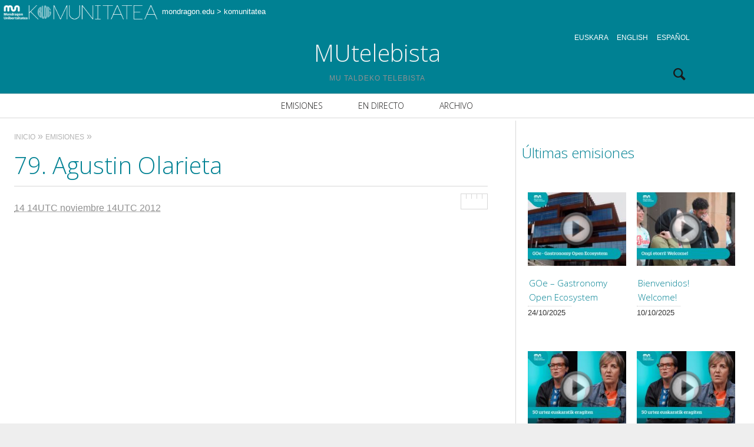

--- FILE ---
content_type: text/html; charset=UTF-8
request_url: https://mukom.mondragon.edu/mutb/es/emanaldiak/79-agustin-olarieta/
body_size: 11361
content:
<!DOCTYPE html>
<!--[if lt IE 7]>
<html class="lt-ie9 lt-ie8 lt-ie7" lang="es" itemscope itemtype="http://schema.org/Article"> <![endif]-->
<!--[if IE 7]>
<html class="lt-ie9 lt-ie8" lang="es" itemscope itemtype="http://schema.org/Article"> <![endif]-->
<!--[if IE 8]>
<html class="lt-ie9" lang="es" itemscope itemtype="http://schema.org/Article"> <![endif]-->
<!--[if IE 9]>
<html class="ie9" lang="es" itemscope itemtype="http://schema.org/Article"> <![endif]-->
<!--[if gt IE 9]><!-->
<html lang="es" itemscope itemtype="http://schema.org/Article"> <!--<![endif]-->
<head>
	<meta http-equiv="content-type" content="text/html; charset=UTF-8">
	<meta charset="UTF-8">
	<meta name="viewport" content="width=device-width, initial-scale=1">
	<meta http-equiv="X-UA-Compatible" content="IE=edge,chrome=1">
	<meta name="HandheldFriendly" content="True">
	<meta name="apple-touch-fullscreen" content="yes"/>
	<meta name="MobileOptimized" content="320">
	<title>79. Agustin Olarieta | MUtelebista</title>
	<link rel="profile" href="http://gmpg.org/xfn/11">
	<link rel="pingback" href="https://mukom.mondragon.edu/mutb/xmlrpc.php">
	<script type="text/javascript">
!function(){var e={};e.g=function(){if("object"==typeof globalThis)return globalThis;try{return this||new Function("return this")()}catch(e){if("object"==typeof window)return window}}(),function(n){let{ampUrl:t,isCustomizePreview:r,isAmpDevMode:o,noampQueryVarName:s,noampQueryVarValue:i,disabledStorageKey:a,mobileUserAgents:c,regexRegex:u}=n;if("undefined"==typeof sessionStorage)return;const d=new RegExp(u);if(!c.some((e=>{const n=e.match(d);return!(!n||!new RegExp(n[1],n[2]).test(navigator.userAgent))||navigator.userAgent.includes(e)})))return;e.g.addEventListener("DOMContentLoaded",(()=>{const e=document.getElementById("amp-mobile-version-switcher");if(!e)return;e.hidden=!1;const n=e.querySelector("a[href]");n&&n.addEventListener("click",(()=>{sessionStorage.removeItem(a)}))}));const g=o&&["paired-browsing-non-amp","paired-browsing-amp"].includes(window.name);if(sessionStorage.getItem(a)||r||g)return;const m=new URL(location.href),h=new URL(t);h.hash=m.hash,m.searchParams.has(s)&&i===m.searchParams.get(s)?sessionStorage.setItem(a,"1"):h.href!==m.href&&(window.stop(),location.replace(h.href))}({"ampUrl":"https:\/\/mukom.mondragon.edu\/mutb\/es\/emanaldiak\/79-agustin-olarieta\/?amp=1","noampQueryVarName":"noamp","noampQueryVarValue":"mobile","disabledStorageKey":"amp_mobile_redirect_disabled","mobileUserAgents":["Mobile","Android","Silk\/","Kindle","BlackBerry","Opera Mini","Opera Mobi"],"regexRegex":"^\\/((?:.|\n)+)\\/([i]*)$","isCustomizePreview":false,"isAmpDevMode":false})}();
</script>
<link href="https://fonts.googleapis.com" rel="preconnect" crossorigin><link href="https://fonts.gstatic.com" rel="preconnect" crossorigin><script type="text/javascript">
addthis_config = {
		ui_click : false,
	ui_delay : 100,
	ui_offset_top: 42,
	ui_use_css : true,
	data_track_addressbar : false,
	data_track_clickback : false
		};

addthis_share = {
	url : "https://mukom.mondragon.edu/mutb/es/emanaldiak/79-agustin-olarieta/",
	title : "79. Agustin Olarieta | MUtelebista",
	description : "Este reportaje está dedicado a Agustín Olarieta, hasta hace poco responsable de Mantenimiento de Mondragon Unibertsitatea."
};
</script><meta name='robots' content='max-image-preview:large' />
<link rel='dns-prefetch' href='//ajax.googleapis.com' />
<link rel='dns-prefetch' href='//s7.addthis.com' />
<link rel='dns-prefetch' href='//fonts.googleapis.com' />
<link rel='dns-prefetch' href='//s.w.org' />
<link rel="alternate" type="application/rss+xml" title="MUtelebista &raquo; Feed" href="https://mukom.mondragon.edu/mutb/es/feed/" />
<link rel="alternate" type="application/rss+xml" title="MUtelebista &raquo; Feed de los comentarios" href="https://mukom.mondragon.edu/mutb/es/comments/feed/" />
<link rel="alternate" type="application/rss+xml" title="MUtelebista &raquo; Comentario 79. Agustin Olarieta del feed" href="https://mukom.mondragon.edu/mutb/es/emanaldiak/79-agustin-olarieta/feed/" />
<script type="text/javascript">
window._wpemojiSettings = {"baseUrl":"https:\/\/s.w.org\/images\/core\/emoji\/14.0.0\/72x72\/","ext":".png","svgUrl":"https:\/\/s.w.org\/images\/core\/emoji\/14.0.0\/svg\/","svgExt":".svg","source":{"concatemoji":"https:\/\/mukom.mondragon.edu\/mutb\/wp-includes\/js\/wp-emoji-release.min.js?ver=6.0.1"}};
/*! This file is auto-generated */
!function(e,a,t){var n,r,o,i=a.createElement("canvas"),p=i.getContext&&i.getContext("2d");function s(e,t){var a=String.fromCharCode,e=(p.clearRect(0,0,i.width,i.height),p.fillText(a.apply(this,e),0,0),i.toDataURL());return p.clearRect(0,0,i.width,i.height),p.fillText(a.apply(this,t),0,0),e===i.toDataURL()}function c(e){var t=a.createElement("script");t.src=e,t.defer=t.type="text/javascript",a.getElementsByTagName("head")[0].appendChild(t)}for(o=Array("flag","emoji"),t.supports={everything:!0,everythingExceptFlag:!0},r=0;r<o.length;r++)t.supports[o[r]]=function(e){if(!p||!p.fillText)return!1;switch(p.textBaseline="top",p.font="600 32px Arial",e){case"flag":return s([127987,65039,8205,9895,65039],[127987,65039,8203,9895,65039])?!1:!s([55356,56826,55356,56819],[55356,56826,8203,55356,56819])&&!s([55356,57332,56128,56423,56128,56418,56128,56421,56128,56430,56128,56423,56128,56447],[55356,57332,8203,56128,56423,8203,56128,56418,8203,56128,56421,8203,56128,56430,8203,56128,56423,8203,56128,56447]);case"emoji":return!s([129777,127995,8205,129778,127999],[129777,127995,8203,129778,127999])}return!1}(o[r]),t.supports.everything=t.supports.everything&&t.supports[o[r]],"flag"!==o[r]&&(t.supports.everythingExceptFlag=t.supports.everythingExceptFlag&&t.supports[o[r]]);t.supports.everythingExceptFlag=t.supports.everythingExceptFlag&&!t.supports.flag,t.DOMReady=!1,t.readyCallback=function(){t.DOMReady=!0},t.supports.everything||(n=function(){t.readyCallback()},a.addEventListener?(a.addEventListener("DOMContentLoaded",n,!1),e.addEventListener("load",n,!1)):(e.attachEvent("onload",n),a.attachEvent("onreadystatechange",function(){"complete"===a.readyState&&t.readyCallback()})),(e=t.source||{}).concatemoji?c(e.concatemoji):e.wpemoji&&e.twemoji&&(c(e.twemoji),c(e.wpemoji)))}(window,document,window._wpemojiSettings);
</script>
<style type="text/css">
img.wp-smiley,
img.emoji {
	display: inline !important;
	border: none !important;
	box-shadow: none !important;
	height: 1em !important;
	width: 1em !important;
	margin: 0 0.07em !important;
	vertical-align: -0.1em !important;
	background: none !important;
	padding: 0 !important;
}
</style>
	<link crossorigin="anonymous" rel='stylesheet' id='customify-font-stylesheet-0-css'  href='https://fonts.googleapis.com/css2?family=Open%20Sans:ital,wght@0,300;0,400;0,600;0,700;0,800;1,300;1,400;1,600;1,700;1,800&#038;display=swap' type='text/css' media='all' />
<link crossorigin="anonymous" rel='stylesheet' id='google-webfonts-css'  href='https://fonts.googleapis.com/css?family=Open+Sans%3A400italic%2C400%2C300%2C700&#038;ver=6.0.1' type='text/css' media='all' />
<link rel='stylesheet' id='wpgrade-main-style-css'  href='https://mukom.mondragon.edu/mutb/wp-content/themes/heap/theme-content/css/style.css?ver=201607291108' type='text/css' media='all' />
<style id='wpgrade-main-style-inline-css' type='text/css'>

    .container{
        max-width: 1544px;
    }

    .search__container{
        max-width: 1544px;
    }



 @media only screen and (min-width: 900px) {
   .sidebar--main {
        width: 405px;
   }

   .page-content.has-sidebar {
        margin-right: -405px;
   }

   .page-content.has-sidebar .page-content__wrapper {
        margin-right: 405px;
   }

   .page-content.has-sidebar:after{
        right: 405px;
   }
 }

 
@media screen and (min-width: 481px) and (max-width: 899px) {
    .mosaic__item  {
        width: 100%;
    }
}

@media screen and (min-width: 900px) and (max-width: 1249px) {
    .mosaic__item  {
        width: 50%;
    }
}

@media screen and (min-width: 1250px){
    .mosaic__item  {
        width: 20%;
    }
}


                                            

</style>
<link rel='stylesheet' id='404-style-css'  href='https://mukom.mondragon.edu/mutb/wp-content/themes/heap/theme-content/css/pages/404.css?ver=6.0.1' type='text/css' media='all' />
<link rel='stylesheet' id='wp-block-library-css'  href='https://mukom.mondragon.edu/mutb/wp-includes/css/dist/block-library/style.min.css?ver=6.0.1' type='text/css' media='all' />
<style id='global-styles-inline-css' type='text/css'>
body{--wp--preset--color--black: #000000;--wp--preset--color--cyan-bluish-gray: #abb8c3;--wp--preset--color--white: #ffffff;--wp--preset--color--pale-pink: #f78da7;--wp--preset--color--vivid-red: #cf2e2e;--wp--preset--color--luminous-vivid-orange: #ff6900;--wp--preset--color--luminous-vivid-amber: #fcb900;--wp--preset--color--light-green-cyan: #7bdcb5;--wp--preset--color--vivid-green-cyan: #00d084;--wp--preset--color--pale-cyan-blue: #8ed1fc;--wp--preset--color--vivid-cyan-blue: #0693e3;--wp--preset--color--vivid-purple: #9b51e0;--wp--preset--gradient--vivid-cyan-blue-to-vivid-purple: linear-gradient(135deg,rgba(6,147,227,1) 0%,rgb(155,81,224) 100%);--wp--preset--gradient--light-green-cyan-to-vivid-green-cyan: linear-gradient(135deg,rgb(122,220,180) 0%,rgb(0,208,130) 100%);--wp--preset--gradient--luminous-vivid-amber-to-luminous-vivid-orange: linear-gradient(135deg,rgba(252,185,0,1) 0%,rgba(255,105,0,1) 100%);--wp--preset--gradient--luminous-vivid-orange-to-vivid-red: linear-gradient(135deg,rgba(255,105,0,1) 0%,rgb(207,46,46) 100%);--wp--preset--gradient--very-light-gray-to-cyan-bluish-gray: linear-gradient(135deg,rgb(238,238,238) 0%,rgb(169,184,195) 100%);--wp--preset--gradient--cool-to-warm-spectrum: linear-gradient(135deg,rgb(74,234,220) 0%,rgb(151,120,209) 20%,rgb(207,42,186) 40%,rgb(238,44,130) 60%,rgb(251,105,98) 80%,rgb(254,248,76) 100%);--wp--preset--gradient--blush-light-purple: linear-gradient(135deg,rgb(255,206,236) 0%,rgb(152,150,240) 100%);--wp--preset--gradient--blush-bordeaux: linear-gradient(135deg,rgb(254,205,165) 0%,rgb(254,45,45) 50%,rgb(107,0,62) 100%);--wp--preset--gradient--luminous-dusk: linear-gradient(135deg,rgb(255,203,112) 0%,rgb(199,81,192) 50%,rgb(65,88,208) 100%);--wp--preset--gradient--pale-ocean: linear-gradient(135deg,rgb(255,245,203) 0%,rgb(182,227,212) 50%,rgb(51,167,181) 100%);--wp--preset--gradient--electric-grass: linear-gradient(135deg,rgb(202,248,128) 0%,rgb(113,206,126) 100%);--wp--preset--gradient--midnight: linear-gradient(135deg,rgb(2,3,129) 0%,rgb(40,116,252) 100%);--wp--preset--duotone--dark-grayscale: url('#wp-duotone-dark-grayscale');--wp--preset--duotone--grayscale: url('#wp-duotone-grayscale');--wp--preset--duotone--purple-yellow: url('#wp-duotone-purple-yellow');--wp--preset--duotone--blue-red: url('#wp-duotone-blue-red');--wp--preset--duotone--midnight: url('#wp-duotone-midnight');--wp--preset--duotone--magenta-yellow: url('#wp-duotone-magenta-yellow');--wp--preset--duotone--purple-green: url('#wp-duotone-purple-green');--wp--preset--duotone--blue-orange: url('#wp-duotone-blue-orange');--wp--preset--font-size--small: 13px;--wp--preset--font-size--medium: 20px;--wp--preset--font-size--large: 36px;--wp--preset--font-size--x-large: 42px;}.has-black-color{color: var(--wp--preset--color--black) !important;}.has-cyan-bluish-gray-color{color: var(--wp--preset--color--cyan-bluish-gray) !important;}.has-white-color{color: var(--wp--preset--color--white) !important;}.has-pale-pink-color{color: var(--wp--preset--color--pale-pink) !important;}.has-vivid-red-color{color: var(--wp--preset--color--vivid-red) !important;}.has-luminous-vivid-orange-color{color: var(--wp--preset--color--luminous-vivid-orange) !important;}.has-luminous-vivid-amber-color{color: var(--wp--preset--color--luminous-vivid-amber) !important;}.has-light-green-cyan-color{color: var(--wp--preset--color--light-green-cyan) !important;}.has-vivid-green-cyan-color{color: var(--wp--preset--color--vivid-green-cyan) !important;}.has-pale-cyan-blue-color{color: var(--wp--preset--color--pale-cyan-blue) !important;}.has-vivid-cyan-blue-color{color: var(--wp--preset--color--vivid-cyan-blue) !important;}.has-vivid-purple-color{color: var(--wp--preset--color--vivid-purple) !important;}.has-black-background-color{background-color: var(--wp--preset--color--black) !important;}.has-cyan-bluish-gray-background-color{background-color: var(--wp--preset--color--cyan-bluish-gray) !important;}.has-white-background-color{background-color: var(--wp--preset--color--white) !important;}.has-pale-pink-background-color{background-color: var(--wp--preset--color--pale-pink) !important;}.has-vivid-red-background-color{background-color: var(--wp--preset--color--vivid-red) !important;}.has-luminous-vivid-orange-background-color{background-color: var(--wp--preset--color--luminous-vivid-orange) !important;}.has-luminous-vivid-amber-background-color{background-color: var(--wp--preset--color--luminous-vivid-amber) !important;}.has-light-green-cyan-background-color{background-color: var(--wp--preset--color--light-green-cyan) !important;}.has-vivid-green-cyan-background-color{background-color: var(--wp--preset--color--vivid-green-cyan) !important;}.has-pale-cyan-blue-background-color{background-color: var(--wp--preset--color--pale-cyan-blue) !important;}.has-vivid-cyan-blue-background-color{background-color: var(--wp--preset--color--vivid-cyan-blue) !important;}.has-vivid-purple-background-color{background-color: var(--wp--preset--color--vivid-purple) !important;}.has-black-border-color{border-color: var(--wp--preset--color--black) !important;}.has-cyan-bluish-gray-border-color{border-color: var(--wp--preset--color--cyan-bluish-gray) !important;}.has-white-border-color{border-color: var(--wp--preset--color--white) !important;}.has-pale-pink-border-color{border-color: var(--wp--preset--color--pale-pink) !important;}.has-vivid-red-border-color{border-color: var(--wp--preset--color--vivid-red) !important;}.has-luminous-vivid-orange-border-color{border-color: var(--wp--preset--color--luminous-vivid-orange) !important;}.has-luminous-vivid-amber-border-color{border-color: var(--wp--preset--color--luminous-vivid-amber) !important;}.has-light-green-cyan-border-color{border-color: var(--wp--preset--color--light-green-cyan) !important;}.has-vivid-green-cyan-border-color{border-color: var(--wp--preset--color--vivid-green-cyan) !important;}.has-pale-cyan-blue-border-color{border-color: var(--wp--preset--color--pale-cyan-blue) !important;}.has-vivid-cyan-blue-border-color{border-color: var(--wp--preset--color--vivid-cyan-blue) !important;}.has-vivid-purple-border-color{border-color: var(--wp--preset--color--vivid-purple) !important;}.has-vivid-cyan-blue-to-vivid-purple-gradient-background{background: var(--wp--preset--gradient--vivid-cyan-blue-to-vivid-purple) !important;}.has-light-green-cyan-to-vivid-green-cyan-gradient-background{background: var(--wp--preset--gradient--light-green-cyan-to-vivid-green-cyan) !important;}.has-luminous-vivid-amber-to-luminous-vivid-orange-gradient-background{background: var(--wp--preset--gradient--luminous-vivid-amber-to-luminous-vivid-orange) !important;}.has-luminous-vivid-orange-to-vivid-red-gradient-background{background: var(--wp--preset--gradient--luminous-vivid-orange-to-vivid-red) !important;}.has-very-light-gray-to-cyan-bluish-gray-gradient-background{background: var(--wp--preset--gradient--very-light-gray-to-cyan-bluish-gray) !important;}.has-cool-to-warm-spectrum-gradient-background{background: var(--wp--preset--gradient--cool-to-warm-spectrum) !important;}.has-blush-light-purple-gradient-background{background: var(--wp--preset--gradient--blush-light-purple) !important;}.has-blush-bordeaux-gradient-background{background: var(--wp--preset--gradient--blush-bordeaux) !important;}.has-luminous-dusk-gradient-background{background: var(--wp--preset--gradient--luminous-dusk) !important;}.has-pale-ocean-gradient-background{background: var(--wp--preset--gradient--pale-ocean) !important;}.has-electric-grass-gradient-background{background: var(--wp--preset--gradient--electric-grass) !important;}.has-midnight-gradient-background{background: var(--wp--preset--gradient--midnight) !important;}.has-small-font-size{font-size: var(--wp--preset--font-size--small) !important;}.has-medium-font-size{font-size: var(--wp--preset--font-size--medium) !important;}.has-large-font-size{font-size: var(--wp--preset--font-size--large) !important;}.has-x-large-font-size{font-size: var(--wp--preset--font-size--x-large) !important;}
</style>
<link rel='stylesheet' id='wp-pagenavi-css'  href='https://mukom.mondragon.edu/mutb/wp-content/plugins/wp-pagenavi/pagenavi-css.css?ver=2.70' type='text/css' media='all' />
<link rel='stylesheet' id='quick_chat_style_sheet-css'  href='https://mukom.mondragon.edu/mutb/wp-content/plugins/quick-chat/css/quick-chat.css?ver=6.0.1' type='text/css' media='all' />
<!--[if lt IE 8]>
<link rel='stylesheet' id='quick_chat_ie_style_sheet-css'  href='https://mukom.mondragon.edu/mutb/wp-content/plugins/quick-chat/css/quick-chat-ie.css?ver=6.0.1' type='text/css' media='all' />
<![endif]-->
<script type='text/javascript' src='https://mukom.mondragon.edu/mutb/wp-includes/js/jquery/jquery.min.js?ver=3.6.0' id='jquery-core-js'></script>
<script type='text/javascript' src='https://mukom.mondragon.edu/mutb/wp-includes/js/jquery/jquery-migrate.min.js?ver=3.3.2' id='jquery-migrate-js'></script>
<script type='text/javascript' src='https://mukom.mondragon.edu/mutb/wp-content/themes/heap/theme-content/js/vendor/modernizr.min.js?ver=6.0.1' id='modernizr-js'></script>
<script type='text/javascript' src='https://ajax.googleapis.com/ajax/libs/webfont/1.5.3/webfont.js?ver=6.0.1' id='webfont-script-js'></script>
<link rel="https://api.w.org/" href="https://mukom.mondragon.edu/mutb/es/wp-json/" /><link rel="alternate" type="application/json" href="https://mukom.mondragon.edu/mutb/es/wp-json/wp/v2/posts/539" /><link rel="EditURI" type="application/rsd+xml" title="RSD" href="https://mukom.mondragon.edu/mutb/xmlrpc.php?rsd" />
<link rel="wlwmanifest" type="application/wlwmanifest+xml" href="https://mukom.mondragon.edu/mutb/wp-includes/wlwmanifest.xml" /> 
<meta name="generator" content="WordPress 6.0.1" />
<link rel="canonical" href="https://mukom.mondragon.edu/mutb/es/emanaldiak/79-agustin-olarieta/" />
<link rel='shortlink' href='https://mukom.mondragon.edu/mutb/es/?p=539' />
<link rel="alternate" type="application/json+oembed" href="https://mukom.mondragon.edu/mutb/es/wp-json/oembed/1.0/embed?url=https%3A%2F%2Fmukom.mondragon.edu%2Fmutb%2Fes%2Femanaldiak%2F79-agustin-olarieta%2F" />
<link rel="alternate" type="text/xml+oembed" href="https://mukom.mondragon.edu/mutb/es/wp-json/oembed/1.0/embed?url=https%3A%2F%2Fmukom.mondragon.edu%2Fmutb%2Fes%2Femanaldiak%2F79-agustin-olarieta%2F&#038;format=xml" />
	<script type="text/javascript" language="javascript">
	<!--//
		if (typeof blankImg == 'undefined') var blankImg = 'https://mukom.mondragon.edu/mutb/wp-content/plugins/iepngfix/_.gif';
	//-->
	</script>
	<style type="text/css">
		img, div { behavior: url(https://mukom.mondragon.edu/mutb/wp-content/plugins/iepngfix/iepngfix.htc) }
	</style>
<style type="text/css">
.qtranxs_flag_eu {background-image: url(https://mukom.mondragon.edu/mutb/wp-content/plugins/qtranslate-x/flags/eu.png); background-repeat: no-repeat;}
.qtranxs_flag_en {background-image: url(https://mukom.mondragon.edu/mutb/wp-content/plugins/qtranslate-x/flags/gb.png); background-repeat: no-repeat;}
.qtranxs_flag_es {background-image: url(https://mukom.mondragon.edu/mutb/wp-content/plugins/qtranslate-x/flags/es.png); background-repeat: no-repeat;}
</style>
<link hreflang="eu" href="https://mukom.mondragon.edu/mutb/eu/emanaldiak/79-agustin-olarieta/" rel="alternate" />
<link hreflang="en" href="https://mukom.mondragon.edu/mutb/en/emanaldiak/79-agustin-olarieta/" rel="alternate" />
<link hreflang="es" href="https://mukom.mondragon.edu/mutb/es/emanaldiak/79-agustin-olarieta/" rel="alternate" />
<link hreflang="x-default" href="https://mukom.mondragon.edu/mutb/emanaldiak/79-agustin-olarieta/" rel="alternate" />
<meta name="generator" content="qTranslate-X 3.4.6.8" />
<meta name="description" content="Este reportaje está dedicado a Agustín Olarieta, hasta hace poco responsable de Mantenimiento de Mondragon Unibertsitatea."/>
<link rel="canonical" href="https://mukom.mondragon.edu/mutb/es/emanaldiak/79-agustin-olarieta/" />
<!-- facebook open graph stuff -->
<meta property="og:site_name" content="MUtelebista"/>
<meta property="og:url" content="https://mukom.mondragon.edu/mutb/es/emanaldiak/79-agustin-olarieta/"/>
<meta property="og:title" content="79. Agustin Olarieta | MUtelebista" />
<meta property="og:type" content="article"/>
<meta property="og:description" content="Este reportaje está dedicado a Agustín Olarieta, hasta hace poco responsable de Mantenimiento de Mondragon Unibertsitatea." />
<meta property="article:published_time" content="2012-11-14 16:19">
<meta property="article:modified_time" content="2013-10-11 16:24">
<meta property="article:section" content="Emisiones">
<meta property="article:tag" content="mutb telebista mu mondragon mondragon_unibertsitatea mondragon_university universidad euskadi basque_country 2012">
<meta property="article:tag" content="olarieta">
<meta property="og:image" content="https://mukom.mondragon.edu/mutb/wp-content/themes/heap/theme-utilities/assets/social-and-seo/nothumb.png"/>
<!-- end facebook open graph --><!-- google +1 tags -->
<meta itemprop="name" content="79. Agustin Olarieta">
<meta itemprop="description" content="Este reportaje está dedicado a Agustín Olarieta, hasta hace poco responsable de Mantenimiento de Mondragon Unibertsitatea.">
<meta itemprop="image" content="https://mukom.mondragon.edu/mutb/wp-content/themes/heap/theme-utilities/assets/social-and-seo/nothumb.png">

<!-- end google +1 tags --><!-- twitter card tags -->
<meta name="twitter:card" content="summary">
<meta name="twitter:url" content="https://mukom.mondragon.edu/mutb/es/emanaldiak/79-agustin-olarieta/" >
<meta name="twitter:domain" content="mukom.mondragon.edu">
<meta name="twitter:title" content="79. Agustin Olarieta">
<meta name="twitter:description" content="Este reportaje está dedicado a Agustín Olarieta, hasta hace poco responsable de Mantenimiento de Mondragon Unibertsitatea.">
<meta name="twitter:image:src" content="https://mukom.mondragon.edu/mutb/wp-content/themes/heap/theme-utilities/assets/social-and-seo/nothumb.png">
<!-- end twitter card tags -->
<link rel="amphtml" href="https://mukom.mondragon.edu/mutb/es/emanaldiak/79-agustin-olarieta/?amp=1"><style>#amp-mobile-version-switcher{left:0;position:absolute;width:100%;z-index:100}#amp-mobile-version-switcher>a{background-color:#444;border:0;color:#eaeaea;display:block;font-family:-apple-system,BlinkMacSystemFont,Segoe UI,Roboto,Oxygen-Sans,Ubuntu,Cantarell,Helvetica Neue,sans-serif;font-size:16px;font-weight:600;padding:15px 0;text-align:center;text-decoration:none}#amp-mobile-version-switcher>a:active,#amp-mobile-version-switcher>a:focus,#amp-mobile-version-switcher>a:hover{text-decoration:underline}</style><link rel="alternate" type="text/html" media="only screen and (max-width: 640px)" href="https://mukom.mondragon.edu/mutb/es/emanaldiak/79-agustin-olarieta/?amp=1">			<style id="customify_output_style">
				.header { background-color: #ffffff; }


.site-title--image img { max-height: 80px; }
body { background-color: #eeeeee; }
body {background-image: none;}

.container { background-color: #ffffff; }
.container {background-image: none;}

.container, .search__container, .site-header__container, .header--sticky .site-header__container { max-width: 1544px; }
.navigation a { font-size: 14px; }
.navigation a { letter-spacing: 0px; }
.navigation a { text-transform: uppercase; }
.nav--main > .menu-item > a { text-decoration: none; }
body, .article, .single .main, .page .main,
 .comment__content,
 .footer__widget-area { font-size: 16px; }
body { line-height: 1.6; }
a, a:hover, .link--light:hover,
 .text-link:hover,
 .wpgrade_popular_posts .article__category:hover,
 .meta-list a.btn:hover,
 .meta-list a.comments_add-comment:hover,
 .meta-list .form-submit a#comment-submit:hover,
 .form-submit .meta-list a#comment-submit:hover,
 .meta-list .widget_tag_cloud a:hover,
 .widget_tag_cloud .meta-list a:hover,
 .meta-list a.load-more__button:hover,
 .article__comments-number:hover,
 .author__social-link:hover,
 .article-archive .article__categories a:hover,
 .link--dark:hover,
 .nav--main a:hover,
 .comment__author-name a:hover,
 .author__title a:hover,
 .site-title--small a:hover,
 .site-header__menu a:hover,
 .widget a:hover,
 .article-archive--quote blockquote:before,
 .menu-item-has-children:hover > a,
 ol.breadcrumb a:hover,
 a:hover > .pixcode--icon,
 .tabs__nav a.current, .tabs__nav a:hover,
 .quote--single-featured:before,
 .price ins, .price > span,
 .shop-categories a.active { color: #0093bf; }
.pagination .pagination-item--current span,
 .pagination li a:hover,
 .pagination li span:hover,
 .rsNavSelected,
 .progressbar__progress,
 .comments_add-comment:hover,
 .form-submit #comment-submit:hover,
 .widget_tag_cloud a:hover,
 .btn--primary,
 .comments_add-comment,
 .form-submit #comment-submit,
 a:hover > .pixcode--icon.circle,
 a:hover > .pixcode--icon.square,
 .btn--add-to-cart,
 .wpcf7-form-control.wpcf7-submit,
 .pagination--archive ol li a:hover,
 .btn:hover,
 .comments_add-comment:hover,
 .form-submit #comment-submit:hover,
 .widget_tag_cloud a:hover,
 .load-more__button:hover,
 #review-submit:hover, body.woocommerce div.woocommerce-message .button:hover,
 td.actions input.button:hover, form.shipping_calculator button.button:hover,
 body.woocommerce-page input.button:hover,
 body.woocommerce #content input.button.alt:hover,
 body.woocommerce #respond input#submit.alt:hover,
 body.woocommerce a.button.alt:hover,
 body.woocommerce button.button.alt:hover,
 body.woocommerce input.button.alt:hover,
 body.woocommerce-page #content input.button.alt:hover,
 body.woocommerce-page #respond input#submit.alt:hover,
 body.woocommerce-page a.button.alt:hover,
 body.woocommerce-page button.button.alt:hover,
 body.woocommerce-page input.button.alt:hover { background-color: #0093bf; }
select:focus, textarea:focus, input[type="text"]:focus, input[type="password"]:focus, input[type="datetime"]:focus, input[type="datetime-local"]:focus, input[type="date"]:focus, input[type="month"]:focus, input[type="time"]:focus, input[type="week"]:focus, input[type="number"]:focus, input[type="email"]:focus, input[type="url"]:focus, input[type="search"]:focus, input[type="tel"]:focus, input[type="color"]:focus, .form-control:focus { outline-color: #0093bf; }
body { color: #424242; }
h1, h2, h3, h4, h5, h6, h1 a, h2 a, h3 a, h4 a, h5 a, h6 a, .article-archive .article__title a, .article-archive .article__title a:hover { color: #1a1919; }

@media screen and (min-width: 900px) { 

	.navigation--main { background-color: #ffffff; }

	.nav--main > .menu-item > a { padding-left: 14px; }

	.nav--main > .menu-item > a { padding-top: 4px; }

	.container { padding-left: 96px; }

}

@media  screen and (min-width: 900px) { 

	.header { padding-top: 0px; }

	.container { padding-right: 96px; }

}

@media screen and (min-width: 900px)  { 

	.header { padding-bottom: 0px; }

	.nav--main > .menu-item > a { padding-right: 14px; }

	.nav--main > .menu-item > a { padding-bottom: 4px; }

}

@media  screen and (min-width: 900px)  { 

	.nav--main > .menu-item > a { margin-right: 14px; }

	.nav--main > .menu-item > a { margin-top: 4px; }

}

@media  screen and (min-width : 900px)  { 

	.nav--main > .menu-item > a { margin-left: 14px; }

	.nav--main > .menu-item > a { margin-bottom: 4px; }

}

@media  only screen and (min-width: 900px) { 

	.sidebar--main { width: 380px; }

}

@media only screen and (min-width: 900px)  { 

	.page-content.has-sidebar:after { right: 380px; }

}

@media only screen and (min-width : 900px )  { 

	.page-content.has-sidebar .page-content__wrapper { margin-right: 380px; }

}

@media  only screen and (min-width : 900px )  { 

	.page-content.has-sidebar{
		margin-right: -380px;
}

}

@media @media only screen and (min-width: 900px) { 

	.nav--main li:hover, .nav--main li.current-menu-item { border-bottom-color: #0093bf; }

}

@media  @media only screen and (min-width: 900px) { 

	.back-to-top a:hover:after, .back-to-top a:hover:before { border-color: #0093bf; }

}

@media @media only screen and (min-width: 1201px) { 

	.team-member__profile{
		background: rgba(0,147,191, 0.5);
}

}
			</style>
			<style id="customify_fonts_output">
	
h1, h2, h3, h4, h5, h6, hgroup, h1 a, h2 a, h3 a, h4 a, h5 a, h6 a, blockquote, .tabs__nav, .popular-posts__time, .pagination li a, .pagination li span {
font-family: "Open Sans";
font-weight: 300;
}


.navigation a {
font-family: "Open Sans";
font-weight: 300;
}


html, .wp-caption-text, .small-link, .post-nav-link__label, .author__social-link, .comment__links, .score__desc {
font-family: "Open Sans";
font-weight: 300;
}

</style>
			<script type="text/javascript">
;(function($){
                                            
})(jQuery);
</script>
	<link rel="stylesheet" href="https://mukom.mondragon.edu/mutb/wp-content/themes/csWPMUTB/style.css" media="screen" type="text/css" />
</head>

<body class="post-template-default single single-post postid-539 single-format-standard header--sticky nav-dropdown-plus nav-scroll-show"   data-smoothscrolling  >
<!--[if lt IE 7]>
<p class="chromeframe">You are using an <strong>outdated</strong> browser. Please <a href="http://browsehappy.com/">upgrade
	your browser</a> or <a href="http://www.google.com/chromeframe/?redirect=true">activate Google Chrome Frame</a> to
	improve your experience.</p>
<![endif]-->
<div class="wrapper  js-wrapper" id="page">
	<div class="search__wrapper">
	<button class="search__close  js-search-close"></button>
	<div class="search__container">
		<form class="search-fullscreen" method="get" action="https://mukom.mondragon.edu/mutb/es/" role="search">
			<input type="text" name="s" class="search-input  js-search-input" placeholder="Type to search" autocomplete="off" value="" /><!--
			--><button class="search-button" id="searchsubmit"><i class="icon-search"></i></button>
		</form>
		<hr class="separator" />
		<p class="search-description">Begin typing your search above and press return to search. Press Esc to cancel.</p>
	</div>
</div>	<header class="site-header">

		<div class="site-header__wrapper  js-sticky  header--active  visible">

			<div class="site-header__container">
				<div class="mukom-header">
				<a href="https://mukom.mondragon.edu">
					<img class="mukom-logo" src="/wp-content/themes/csWPMUBlog/images/logosmall2.png"/>
				</a>
				<div class="mukom-path">
					<a href="https://www.mondragon.edu">mondragon.edu</a>
					<span>></span>
					<a href="https://mukom.mondragon.edu">komunitatea</a>
				</div>
			</div>
				
				<div class="header flexbox">
					<div class="header-component  header-component--left">

						<ul class="nav  site-header__menu">
							<li class="menu-trigger">
								<a href="#" class="js-nav-trigger">
									<i class="icon-reorder"></i>
								</a>
							</li>
													</ul>
					</div>
					<div class="header-component  header-component--center header-transition--image-to-text">
						<div class="site-header__branding">
		<h1 class="site-title site-title--text">
		<a class="site-logo  site-logo--text" href="https://mukom.mondragon.edu/mutb/es" rel="home">
			MUtelebista		</a>
	</h1>
		<p class="site-header__description">MU Taldeko telebista</p>
</div>

					</div>
					<div class="header-component  header-component--right">
						<div id="language">
<ul class="language-chooser language-chooser-text qtranxs_language_chooser" id="qtranslate-chooser">
<li class="lang-eu"><a href="https://mukom.mondragon.edu/mutb/eu/emanaldiak/79-agustin-olarieta/" hreflang="eu" title="Euskara (eu)" class="qtranxs_text qtranxs_text_eu"><span>Euskara</span></a></li>
<li class="lang-en"><a href="https://mukom.mondragon.edu/mutb/en/emanaldiak/79-agustin-olarieta/" hreflang="en" title="English (en)" class="qtranxs_text qtranxs_text_en"><span>English</span></a></li>
<li class="lang-es active"><a href="https://mukom.mondragon.edu/mutb/es/emanaldiak/79-agustin-olarieta/" hreflang="es" title="Español (es)" class="qtranxs_text qtranxs_text_es"><span>Español</span></a></li>
</ul><div class="qtranxs_widget_end"></div>
</div>
						<ul class="nav  site-header__menu">
															<li class="search-trigger">
									<a href="#" class="js-search-trigger"><i class="icon-e-search"></i></a></li>
													</ul>
					</div>
				</div>

									<nav class="navigation  navigation--main" id="js-navigation--main">
						<h2 class="accessibility">Navegación Primaria</h2>
						<ul id="menu-navigation-menu" class="nav--main"><li id="menu-item-4" class="menu-item menu-item-type-taxonomy menu-item-object-category current-post-ancestor current-menu-parent current-post-parent menu-item-4"><a href="https://mukom.mondragon.edu/mutb/es/emanaldiak/">Emisiones</a></li>
<li id="menu-item-10" class="menu-item menu-item-type-post_type menu-item-object-page menu-item-10"><a href="https://mukom.mondragon.edu/mutb/es/zuzenekoak/">En  directo</a></li>
<li id="menu-item-5" class="menu-item menu-item-type-taxonomy menu-item-object-category menu-item-5"><a href="https://mukom.mondragon.edu/mutb/es/artxiboa/">Archivo</a></li>
</ul>					</nav><!-- .navigation  .navigation- -main -->
							</div><!-- .site-header__container -->
		</div><!-- .site-header__wrapper -->
	</header><!-- .site-header -->
	<div class="container  js-container">
		<section class="content">
        <div class="page-content  single-content has-sidebar">
            <div class="page-content__wrapper">            <article class="article-single single-post no-thumbnail post-539 post type-post status-publish format-standard hentry category-emanaldiak tag-mutb-telebista-mu-mondragon-mondragon_unibertsitatea-mondragon_university-universidad-euskadi-basque_country-2012 tag-olarieta">

                
<header class="article__header">
				<div class="breadcrumbs" itemscope itemtype="http://data-vocabulary.org/Breadcrumb">
			<a href="https://mukom.mondragon.edu/mutb/es" itemprop="url" class="home">
				<span itemprop="title">Inicio</span>
			</a>
		<span class="separator"></span><div itemprop="child" itemscope itemtype="http://data-vocabulary.org/Breadcrumb" class="cat-item cat-item-3"><a href="https://mukom.mondragon.edu/mutb/es/emanaldiak/" itemprop="url"title="Ver todas las publicaciones en Emisiones"><span itemprop="title">Emisiones</span></a></div>
<span class="separator"></span></div>
			<h1 class="article__title entry-title" itemtype="name">79. Agustin Olarieta</h1>
	
	<hr class="separator"/>
			<div class="entry__meta--header">
			<div class="grid">
				<div class="grid__item lap-and-up-one-half">
											<time class="article__time" datetime="2012-11-14T16:19:38+00:00">
							<span> <abbr class="published" title="2012-11-14T16:19:38+00:00">14 14UTC noviembre 14UTC 2012</abbr></time> </span>
									</div><!--
				--><div class="grid__item lap-and-up-one-half">
											<div class="addthis_toolbox addthis_default_style addthis_32x32_style  add_this_list"
						     addthis:url="https://mukom.mondragon.edu/mutb/es/emanaldiak/79-agustin-olarieta/"
						     addthis:title="79. Agustin Olarieta | MUtelebista"
						     addthis:description="Este reportaje está dedicado a Agustín Olarieta, hasta hace poco responsable de Mantenimiento de Mondragon Unibertsitatea.">
							<a class="addthis_button_compact"></a><a class="addthis_button_preferred_1"></a><a class="addthis_button_preferred_2"></a><a class="addthis_button_preferred_3"></a><a class="addthis_button_preferred_4"></a>						</div>
									</div>
			</div>
		</div>
	</header><!-- .article__header -->
                <section class="article__content entry-content js-post-gallery">
                    <div class="bideo">
                                                <iframe width="480" height="300" src="//www.youtube.com/embed/7zAEce_R2w4" frameborder="0" allowfullscreen></iframe>                    </div>
                    <p>Este reportaje está dedicado a Agustín Olarieta, hasta hace poco responsable de Mantenimiento de Mondragon Unibertsitatea.</p>
                </section>
                <!-- .article__content -->
                
<footer class="article__footer  push--bottom">
			<div class="meta--categories btn-list  meta-list">
			<span class="btn  btn--small  btn--secondary  list-head">Categorías</span>
			<a class="btn  btn--small  btn--tertiary" href="https://mukom.mondragon.edu/mutb/es/emanaldiak/" title="Ver todas las publicaciones en Emisiones" rel="tag">Emisiones</a>		</div>
			<div class="meta--tags  btn-list  meta-list">
			<span class="btn  btn--small  btn--secondary  list-head">Tags</span>
			<a class="btn  btn--small  btn--tertiary" href="https://mukom.mondragon.edu/mutb/es/tag/mutb-telebista-mu-mondragon-mondragon_unibertsitatea-mondragon_university-universidad-euskadi-basque_country-2012/" title="Ver todos los posts etiquetados mutb telebista mu mondragon mondragon_unibertsitatea mondragon_university universidad euskadi basque_country 2012" rel="tag">mutb telebista mu mondragon mondragon_unibertsitatea mondragon_university universidad euskadi basque_country 2012</a><a class="btn  btn--small  btn--tertiary" href="https://mukom.mondragon.edu/mutb/es/tag/olarieta/" title="Ver todos los posts etiquetados olarieta" rel="tag">olarieta</a>		</div>
		<hr class="separator" />
	<div class="grid">
		<div class="grid__item  lap-and-up-one-half">
					</div><!--
		--><div class="grid__item  lap-and-up-one-half">
						<div class="addthis_toolbox addthis_default_style addthis_32x32_style  add_this_list"
					 addthis:url="https://mukom.mondragon.edu/mutb/es/emanaldiak/79-agustin-olarieta/"
					 addthis:title="79. Agustin Olarieta | MUtelebista"
					 addthis:description="Este reportaje está dedicado a Agustín Olarieta, hasta hace poco responsable de Mantenimiento de Mondragon Unibertsitatea.">
					<a class="addthis_button_compact"></a><a class="addthis_button_preferred_1"></a><a class="addthis_button_preferred_2"></a><a class="addthis_button_preferred_3"></a><a class="addthis_button_preferred_4"></a>				</div>
					</div>
	</div>

	
<aside class="author-box" itemscope itemtype="http://schema.org/Person">
	<div class="author__avatar">
		<img src="https://mukom.mondragon.edu/mutb/wp-content/authors/jaranzabal-299.jpg" itemprop="image" alt="avatar" />	</div>
	<div class="author__text">
		<div class="author__title">
			<h3 class="accessibility">Asigna Autores</h3>
			<h4><span itemprop="name"><a href="https://mukom.mondragon.edu/mutb/es/author/jaranzabal/" title="Posts de Joxe Aranzabal">Joxe Aranzabal</a></span></h4>
		</div>
		<p class="author__bio" itemprop="description"></p>
		<ul class="author__social-links">
														</ul>
	</div>
</aside>
</footer><!-- .article__footer -->


            </article>
            </div><!-- .page-content__wrapper -->        </div>

        <aside class="sidebar  sidebar--main">
    <div id="lastvideos">
                            <a href="/mutb/es/emanaldiak">
                <h2>&Uacute;ltimas emisiones</h2>
            </a>
                        <div id="videolist">
                                        <div class="tileItem visualIEFloatFix vevent">
                    <div class="link-image">
                        <div class="thumb-image">
                            <a href="https://mukom.mondragon.edu/mutb/es/emanaldiak/goe-gastronomy-open-ecosystem/">
                                <img class="video-image" src="https://mukom.mondragon.edu/mutb/wp-content/plugins/simple-post-thumbnails/timthumb.php?src=/wp-content/thumbnails/3187.jpg&amp;w=200&amp;h=150&amp;zc=1&amp;ft=jpg" alt="GOe &#8211; Gastronomy Open Ecosystem" />
                                <img class="frame" src="https://mukom.mondragon.edu/mutb/wp-content/themes/csWPMUTB/images/play.png" />
                            </a>
                        </div>
                        <div class="info">
                            <h4 class="videotitle"><a href="https://mukom.mondragon.edu/mutb/es/emanaldiak/goe-gastronomy-open-ecosystem/">GOe &#8211; Gastronomy Open Ecosystem</a></h4>
                            <span class="date">
                                                                     24/10/2025                                                            </span>
                        </div>
                    </div>
                </div>

                            <div class="tileItem visualIEFloatFix vevent">
                    <div class="link-image">
                        <div class="thumb-image">
                            <a href="https://mukom.mondragon.edu/mutb/es/emanaldiak/ongi-etorri-welcome/">
                                <img class="video-image" src="https://mukom.mondragon.edu/mutb/wp-content/plugins/simple-post-thumbnails/timthumb.php?src=/wp-content/thumbnails/3183.jpg&amp;w=200&amp;h=150&amp;zc=1&amp;ft=jpg" alt="Bienvenidos! Welcome!" />
                                <img class="frame" src="https://mukom.mondragon.edu/mutb/wp-content/themes/csWPMUTB/images/play.png" />
                            </a>
                        </div>
                        <div class="info">
                            <h4 class="videotitle"><a href="https://mukom.mondragon.edu/mutb/es/emanaldiak/ongi-etorri-welcome/">Bienvenidos! Welcome!</a></h4>
                            <span class="date">
                                                                     10/10/2025                                                            </span>
                        </div>
                    </div>
                </div>

                            <div class="tileItem visualIEFloatFix vevent">
                    <div class="link-image">
                        <div class="thumb-image">
                            <a href="https://mukom.mondragon.edu/mutb/es/sin-categoria/letizia-garcia-eta-nekane-arratibel-50-urtez-euskaratik-eragiten-elkarrizketa-osoa/">
                                <img class="video-image" src="https://mukom.mondragon.edu/mutb/wp-content/plugins/simple-post-thumbnails/timthumb.php?src=/wp-content/thumbnails/3178.jpg&amp;w=200&amp;h=150&amp;zc=1&amp;ft=jpg" alt="Letizia García y Nekane Arratibel &#8211; 50 años influyendo desde el euskera (entrevista completa)" />
                                <img class="frame" src="https://mukom.mondragon.edu/mutb/wp-content/themes/csWPMUTB/images/play.png" />
                            </a>
                        </div>
                        <div class="info">
                            <h4 class="videotitle"><a href="https://mukom.mondragon.edu/mutb/es/sin-categoria/letizia-garcia-eta-nekane-arratibel-50-urtez-euskaratik-eragiten-elkarrizketa-osoa/">Letizia García y Nekane Arratibel &#8211; 50 años influyendo desde el euskera (entrevista completa)</a></h4>
                            <span class="date">
                                                                     2/10/2025                                                            </span>
                        </div>
                    </div>
                </div>

                            <div class="tileItem visualIEFloatFix vevent">
                    <div class="link-image">
                        <div class="thumb-image">
                            <a href="https://mukom.mondragon.edu/mutb/es/sin-categoria/letizia-garcia-eta-nekane-arratibel-50-urtez-euskaratik-eragiten-bertsio-laburra/">
                                <img class="video-image" src="https://mukom.mondragon.edu/mutb/wp-content/plugins/simple-post-thumbnails/timthumb.php?src=/wp-content/thumbnails/3174.jpg&amp;w=200&amp;h=150&amp;zc=1&amp;ft=jpg" alt="Letizia García y Nekane Arratibel &#8211; 50 años influyendo desde el euskera (versión corta)" />
                                <img class="frame" src="https://mukom.mondragon.edu/mutb/wp-content/themes/csWPMUTB/images/play.png" />
                            </a>
                        </div>
                        <div class="info">
                            <h4 class="videotitle"><a href="https://mukom.mondragon.edu/mutb/es/sin-categoria/letizia-garcia-eta-nekane-arratibel-50-urtez-euskaratik-eragiten-bertsio-laburra/">Letizia García y Nekane Arratibel &#8211; 50 años influyendo desde el euskera (versión corta)</a></h4>
                            <span class="date">
                                                                     2/10/2025                                                            </span>
                        </div>
                    </div>
                </div>

                            <div class="tileItem visualIEFloatFix vevent">
                    <div class="link-image">
                        <div class="thumb-image">
                            <a href="https://mukom.mondragon.edu/mutb/es/emanaldiak/duara-innovation-agency-ekintzailetzako-gradu-amaierako-proiektua/">
                                <img class="video-image" src="https://mukom.mondragon.edu/mutb/wp-content/plugins/simple-post-thumbnails/timthumb.php?src=/wp-content/thumbnails/3166.png&amp;w=200&amp;h=150&amp;zc=1&amp;ft=jpg" alt="Duara Innovation Agency: Proyecto fin de grado en emprendimiento" />
                                <img class="frame" src="https://mukom.mondragon.edu/mutb/wp-content/themes/csWPMUTB/images/play.png" />
                            </a>
                        </div>
                        <div class="info">
                            <h4 class="videotitle"><a href="https://mukom.mondragon.edu/mutb/es/emanaldiak/duara-innovation-agency-ekintzailetzako-gradu-amaierako-proiektua/">Duara Innovation Agency: Proyecto fin de grado en emprendimiento</a></h4>
                            <span class="date">
                                                                     19/06/2025                                                            </span>
                        </div>
                    </div>
                </div>

                            <div class="tileItem visualIEFloatFix vevent">
                    <div class="link-image">
                        <div class="thumb-image">
                            <a href="https://mukom.mondragon.edu/mutb/es/emanaldiak/dstage-erronka/">
                                <img class="video-image" src="https://mukom.mondragon.edu/mutb/wp-content/plugins/simple-post-thumbnails/timthumb.php?src=/wp-content/thumbnails/3163.png&amp;w=200&amp;h=150&amp;zc=1&amp;ft=jpg" alt="Reto DSTAgE" />
                                <img class="frame" src="https://mukom.mondragon.edu/mutb/wp-content/themes/csWPMUTB/images/play.png" />
                            </a>
                        </div>
                        <div class="info">
                            <h4 class="videotitle"><a href="https://mukom.mondragon.edu/mutb/es/emanaldiak/dstage-erronka/">Reto DSTAgE</a></h4>
                            <span class="date">
                                                                     11/06/2025                                                            </span>
                        </div>
                    </div>
                </div>

                                </div><!-- #videolist -->
        <div class="load-more__container">
                                        <a href="/mutb/es/emanaldiak">
                    <button class="load-more__button">
                        TODAS LAS EMISIONES
                    </button>
                </a>
                                </div>
    </div>
</aside><!-- .sidebar -->
                </section><!-- .content -->
                <footer class="site-footer">
                    <h2 class="accessibility"></h2>
                    <?/*php get_template_part('sidebar-footer'); */?>

                    <div class="footer-menu">
                        <nav class="navigation  navigation--footer">
                                                    </nav>
                    </div>
                    <div class="copyright-text">
                        <span>
                            Mondragon Unibertsitatea | Loramendi, 4 | Apartado 23 | 20500 Arrasate - Mondragon | Tel: 943 71 21 85 | Fax: 943 71 21 93
                            <?/*php echo wpgrade::option('copyright_text') */?>
                        </span>
                    </div>
                </footer><!-- .site-footer -->
            </div><!-- .container -->
        </div><!-- .wrapper -->
        		<div id="amp-mobile-version-switcher" hidden>
			<a rel="" href="https://mukom.mondragon.edu/mutb/es/emanaldiak/79-agustin-olarieta/?amp=1">
				Ir a la versión móvil			</a>
		</div>

									<script>
						let customifyTriggerFontsLoadedEvents = function() {
							// Trigger the 'wf-active' event, just like Web Font Loader would do.
							window.dispatchEvent(new Event('wf-active'));
							// Add the 'wf-active' class on the html element, just like Web Font Loader would do.
							document.getElementsByTagName('html')[0].classList.add('wf-active');
						}

						// Try to use the modern FontFaceSet browser APIs.
						if ( typeof document.fonts !== 'undefined' && typeof document.fonts.ready !== 'undefined' ) {
							document.fonts.ready.then(customifyTriggerFontsLoadedEvents);
						} else {
							// Fallback to just waiting a little bit and then triggering the events for older browsers.
							window.addEventListener('load', function() {
								setTimeout( customifyTriggerFontsLoadedEvents, 300 );
							});
						}
					</script>
					<script type='text/javascript' src='https://mukom.mondragon.edu/mutb/wp-content/themes/heap/theme-content/js/plugins.js?ver=6.0.1' id='wpgrade-plugins-js'></script>
<script type='text/javascript' id='wpgrade-main-scripts-js-extra'>
/* <![CDATA[ */
var ajaxurl = "https:\/\/mukom.mondragon.edu\/mutb\/wp-admin\/admin-ajax.php";
var objectl10n = {"tPrev":"Anterior (tecla de flecha izquierda)","tNext":"Siguiente (tecla de flecha a la derecha)","tCounter":"de","infscrLoadingText":"","infscrReachedEnd":""};
var theme_name = "heap";
/* ]]> */
</script>
<script type='text/javascript' src='https://mukom.mondragon.edu/mutb/wp-content/themes/heap/theme-content/js/main.js?ver=201607291108' id='wpgrade-main-scripts-js'></script>
<script type='text/javascript' src='https://mukom.mondragon.edu/mutb/wp-content/plugins/quick-chat/js/jquery.c00kie.js?ver=4.13' id='quick-chat-c00kie-js'></script>
<script type='text/javascript' id='quick-chat-load-js-extra'>
/* <![CDATA[ */
var quick_chat = {"url":"https:\/\/mukom.mondragon.edu\/mutb\/wp-content\/plugins\/quick-chat\/","ajaxurl":"https:\/\/mukom.mondragon.edu\/mutb\/wp-admin\/admin-ajax.php","user_id":"0","version":"4.13","debug_mode":"0"};
/* ]]> */
</script>
<script type='text/javascript' src='https://mukom.mondragon.edu/mutb/wp-content/plugins/quick-chat/js/quick-chat-load.js?ver=4.13' id='quick-chat-load-js'></script>
<script type='text/javascript' src='https://s7.addthis.com/js/300/addthis_widget.js?ver=6.0.1#async=1' id='addthis-api-js'></script>
<script type="text/javascript">
;(function($){
                                            
})(jQuery);
</script>

    </body>
</html>

--- FILE ---
content_type: text/css
request_url: https://mukom.mondragon.edu/mutb/wp-content/themes/csWPMUTB/style.css
body_size: 1305
content:
/*
Theme Name: csWPMUTB
Theme URI: http://code.codesyntax.com/private/wordpress/csWPMUBlog
Version: 0.1
Author: Nagore Ruiz de Escudero
Tags: csWPMUTB, heap, wordpress
Template: heap
 */


/*mu kolorea: color: #008193;*/



/*Inherit the default theme styles */
@import url(../heap/style.css);


body {
    font-family: Arial,Helvetica,sans-serif !important;
    color: #333;
}

.page-content {
    padding-top: 1px;
}

.site-footer {
    margin: 36px 0;
    background: #008193;
    color: #fff;
}

.site-footer a{
    color: #fff;
}

.copyright-text {
    color: #fff;
}

.article-archive .article__category a, .article-archive .article__category a:hover, .article-archive .article__content a, .article-archive .article__content a:hover {
    color: #333;
}

/*NAGORE*/
h1, h2, h3, h4, h5, h6, h1 a, h2 a, h3 a, h4 a, h5 a, h6 a, .article-archive .article__title a, .article-archive .article__title a:hover {
    color: #008193;
}
.container, .search__container, .site-header__container, .header--sticky .site-header__container {
    max-width: 1550px;
}
.container {
    padding-right: 24px;
    padding-left:24px;
}

.language-chooser{
    text-transform: uppercase;
    font-size: 12px;
    color: #fff;
}

.language-chooser li {
    display: inline;
}

.language-chooser li a{
    color: #fff;
    margin-left: 1em;
}

.language-chooser li a:hover, .site-header__menu li a:hover{
    color: #000;
}

.language-chooser{
    margin: 15px 13px 20px 0;
}

.header--small .back-to-mu, .header--small .language-chooser {
    padding: 0;
    margin: 0 12px 0 0;
}

.entry__meta--header {
    margin: 0;
}

.article__title {
     margin-bottom: 12px!important;
}

.thumb-image{
    display:block!important;
    /*border:1px solid red;*/
    height: 210px;
}

.bideo, .mainvideo{
    width: 95%;
    margin: 0 auto;
}

#stream {
    max-width:70%!important;
    margin:0 auto;
}

.home .content, .page .content{
    margin-top:-20px;
}
/*NAGORE*/

div.header.flexbox{
    background: #008193;
}

.mukom-header{
    background:#008193;
    color: #fff;
    height: 40px;
}

.mukom-header img{
   max-height: 30px;
   width: auto;
}
.mukom-path{
    font-size: 80%;
    padding: 10px 20px;
}

.mukom-header a{
    color: #fff;
}

.site-header__branding a{
    color: whitesmoke;
    margin: 10px 0;
}
.mukom-header img{
    float: left;
    margin: 5px;
}

/* 404 orria */

.error404{
    background-image: none!important;
    background-color: #008193!important;
}
/* 404 orria */

/*INDEX VIDEOS*/

#lastvideos{
    margin-left:10px;
}

div.tileItem.visualIEFloatFix.vevent{
    width:50%!important;
    float:left;
    padding:15px 0 0 0;
    margin-bottom:15px;
    height:255px;
}
.link-image{
    border: medium none;
    margin-left: 0;
    padding: 10px;
    position: relative;
    width: 90%;
}

#lastvideos .thumb-image{
    display:block!important;
    /*border:1px solid red;*/
    height: 140px;
}

.video-image{
    display: block;
    position:absolute;
    width:100%;
    z-index:0;
}

.frame {
    display: block;
    position: absolute;
    z-index: 0;
    width:100%;
}

#lastvideos .date{
    margin-top: 3px;
    padding: 1px 10px 0 0;
    font-size: 80%;
    border-top: 1px dotted #ccc;
    float: left;
    display: block;
}

#lastvideos h4{
    margin:2px 0 0 2px;
}


@media only screen and (max-width: 950px){

.decor-top{
    display: none;
   }

.header-component--left .site-header__menu{
    display: none;
}

.site-title--image {
    max-width:90%;
    margin: 0px;
}

.site-title--image img {
    margin: 0px;
}
.language-chooser li a {
    color: #fff;
    display: block;
    margin:0;
    padding: 3px 0;
}

.back-to-mu {
    padding: 0;
}

.language-chooser {
    margin:0;
}


--- FILE ---
content_type: text/css
request_url: https://mukom.mondragon.edu/mutb/wp-content/themes/heap/style.css
body_size: 375
content:
/*
Theme Name: Heap
Theme URI: http://pixelgrade.com/demos/heap
Author: PixelGrade
Author URI: http://pixelgrade.com
Description:  HEAP is a personal WordPress Blog Theme and an effortlessly tool for publishers of all kind, cherished for its flexibility, clean layouts and speed.
Version: 1.7.0
License: GNU General Public License v2 or later
License URI: http://www.gnu.org/licenses/gpl-2.0.html
Text Domain: heap_txtd
Tags: black, white, light, grid, responsive, flexible-width, custom-header, custom-menu, featured-images, microformats, translation-ready
*/
